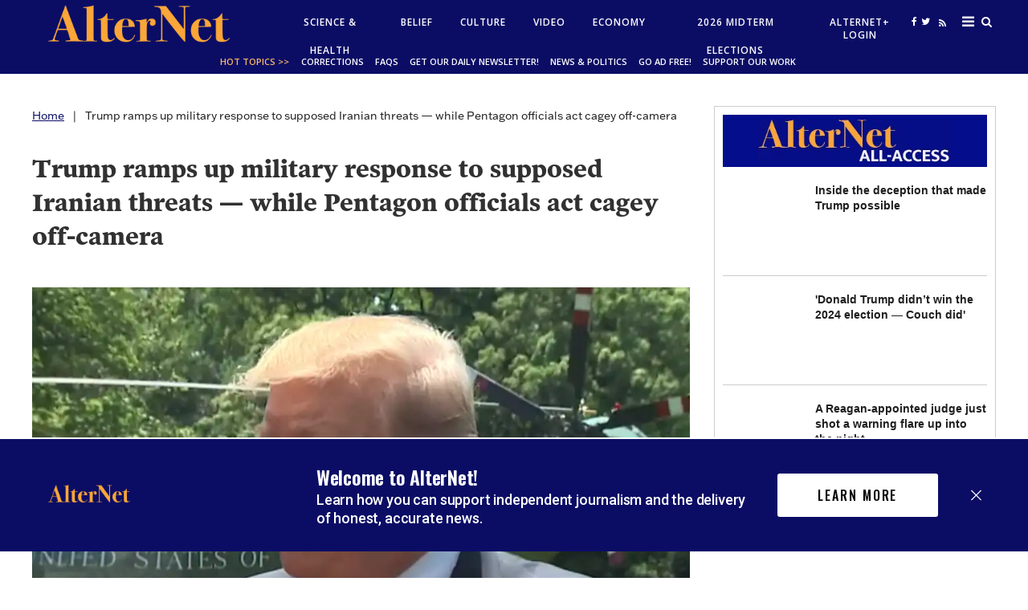

--- FILE ---
content_type: text/html;charset=UTF-8
request_url: https://buy.tinypass.com/checkout/template/cacheableShow.html?aid=qTtryucXpu&templateId=OTXO8XERJ6PP&offerId=fakeOfferId&experienceId=EXYFGQE2AR5W&iframeId=offer_eed4ceb7ddc9c7be2cd1-0&displayMode=inline&pianoIdUrl=https%3A%2F%2Fid.tinypass.com%2Fid%2F&widget=template&url=https%3A%2F%2Fwww.alternet.org%2F2019%2F05%2Ftrump-ramps-up-military-response-to-supposed-iranian-threats-while-pentagon-officials-act-cagey-off-camera
body_size: 3535
content:
<!DOCTYPE html>
<!--[if lt IE 7]> <html class="no-js lt-ie9 lt-ie8 lt-ie7" xmlns:ng="http://angularjs.org"> <![endif]-->
<!--[if IE 7]> <html class="no-js lt-ie9 lt-ie8" xmlns:ng="http://angularjs.org"> <![endif]-->
<!--[if IE 8]> <html class="no-js lt-ie9" xmlns:ng="http://angularjs.org"> <![endif]-->
<!--[if gt IE 8]><!--> <html class="no-js"> <!--<![endif]-->
<head>
    <meta http-equiv="X-UA-Compatible" content="IE=edge,chrome=1">
    <!--[if lte IE 9]>
    <script type="text/javascript" src="/js/angular/angular-ui-ieshiv.min.js"></script>
    <script type="text/javascript" src="https://cdnjs.cloudflare.com/ajax/libs/json3/3.2.4/json3.min.js"></script>
    <![endif]-->

    <meta charset="utf-8">
    <title>content frame</title>
    <meta property="og:title" content="content frame"/>
    <meta name="viewport" content="width=device-width, initial-scale=1">

    

    <link href="/widget/dist/template/css/template.bundle.1.0.css" rel="stylesheet" type="text/css"  />


    <script>var TPTemplateType = "DEFAULT_OFFER";</script>

    

    <script type="text/javascript" src="//cdnjs.cloudflare.com/ajax/libs/jquery/1.12.4/jquery.min.js" ></script>
<script type="text/javascript" src="//cdnjs.cloudflare.com/ajax/libs/jquery-migrate/1.4.1/jquery-migrate.min.js" ></script>
<script type="text/javascript" src="//cdnjs.cloudflare.com/ajax/libs/angular.js/1.2.22/angular.min.js" ></script>
<script type="text/javascript" src="//cdnjs.cloudflare.com/ajax/libs/angular.js/1.2.22/angular-animate.min.js" ></script>
<script type="text/javascript" src="//cdnjs.cloudflare.com/ajax/libs/angular.js/1.2.22/angular-cookies.min.js" ></script>
<script type="text/javascript" src="//cdnjs.cloudflare.com/ajax/libs/angular.js/1.2.22/angular-sanitize.min.js" ></script>
<script type="text/javascript" src="//cdnjs.cloudflare.com/ajax/libs/angular-dynamic-locale/0.1.27/tmhDynamicLocale.min.js" ></script>
<script type="text/javascript" src="//cdnjs.cloudflare.com/ajax/libs/angular-ui-utils/0.1.1/angular-ui-utils.min.js" ></script>
<script type="text/javascript" src="//cdnjs.cloudflare.com/ajax/libs/angular-ui/0.4.0/angular-ui-ieshiv.js" ></script>
<script type="text/javascript" src="//cdnjs.cloudflare.com/ajax/libs/angular-ui-router/0.2.10/angular-ui-router.min.js" ></script>
<script id="translation-dynamic" type="text/javascript" src="/showtemplate/general/loadTranslationMap?aid=qTtryucXpu&version=1702322746000&language=en_US" ></script>
<script id="translation-static" type="text/javascript" src="/ng/common/i18n/platform-translation-map_en_US.js?version=16.681.3" ></script>
<script type="text/javascript" src="/_sam/H4sIAAAAAAAA_z3IwQ6AIAgA0B9KmJ76m4bJHI6oBa7f7-bt7eEnrXNgEw8Mvh6lYBy-DHVaU95QpTqS9an0pgwFSkHJu63T-yTlgy1Nh-E_BjVxNVoAAAA?compressed=true&v=16.681.3" ></script>



</head>

<body id="ng-app">

<script>
    var TPConfig = {
        PATH: "https://buy.tinypass.com"
    };

    
var TPParam = {"app":{"name":"AlterNet","image1":"/ml/cropped_qTtryucXpu_1_qrnyb8.png","aid":"qTtryucXpu","useTinypassAccounts":false,"userProvider":"piano_id","businessUrl":"https://www.alternet.org/","canInitCheckoutWithAnon":true},"LOGIN":"/checkout/user/loginShow","TRANSLATION_CONFIG":{"isStatic":false,"isEnabled":true,"templateContext":"default","version":"16.681.3","loadTranslationUrl":"/showtemplate/general/loadTranslationMap?aid=qTtryucXpu&version=1702322746000","initialLocaleId":"en_US","systemDefaultLocale":"en_US","languages":[{"locale":"en_US","label":"English (United States)","localized":"English (United States)","isDefault":true,"isEnabled":true,"rtl":false}]},"params":{"experienceId":"EXYFGQE2AR5W","widget":"template","pianoIdUrl":"https://id.tinypass.com/id/","iframeId":"offer_eed4ceb7ddc9c7be2cd1-0","offerId":"fakeOfferId","templateId":"OTXO8XERJ6PP","aid":"qTtryucXpu","displayMode":"inline","url":"https://www.alternet.org/2019/05/trump-ramps-up-military-response-to-supposed-iranian-threats-while-pentagon-officials-act-cagey-off-camera"},"TRACK_SHOW":"/checkout/template/trackShow"};
</script>

<div id="template-container">
    <div template ng-cloak>
        <div class="show-template-error-screen" ng-show="terminalError">
            <div class="error-screen">
                <div class="row">
                    <div class="error-notification-icon"></div>
                    <div class="content">
                        <div class="error-title">
                            <b>An error has occurred</b>
                        </div>

                        <div>
                            <span class="ng-hide text" ng-show="terminalError">
                                {{terminalError}}
                            </span>
                        </div>
                    </div>
                </div>
            </div>
        </div>
        <div ng-show="!terminalError">

            <div class="newsletter" ng-init="$isSubmit = false">
  
  <!-- Screen 1 -- Newsletter Sign-Up -->
  <div ng-hide="$isSubmit">
    <strong class="newsletter__title">There's a reason 200,000 people subscribe to AlterNet. </strong>
    <p class="newsletter__description">You can get the news before it breaks just by subscribing, plus you learn something new every day.</p>
    <form class="newsletter__input-wrapper" id="newsletter-form">
      <input class="newsletter__email" id="user-email" type="email" ng-model="userEmail" placeholder="&nbsp;">
      <label class="newsletter__label" for="user-email">Email address</label>
      <button class="newsletter__submit pn-button"
              id="fake-button"
              type="button">
        Submit
      </button>
      <button class="newsletter__submit pn-button"
              id="submit-button"
              type="button"
              ng-click="$isSubmit = true"
              external-event="newsletter-submit-button"
              external-event-params="{{params}}"
              external-event-email="{{userEmail}}"
              hidden>
        Submit
      </button>
    </form>
  </div>
  
  <!-- Screen 2 -- Subscription -->
  <div class="newsletter__sign-wrapper" ng-show="$isSubmit">
    <h1 class="newsletter__title">You're all signed up!</h1>
    <h2 class="newsletter__description"></h2>
    <div class="newsletter__input-wrapper">
      <button class="newsletter__donation pn-button" type="button" ng-click="startCheckout(terms[0].termId)" external-event="donation-button">Make a one-time donation</button>
      <button class="newsletter__subscribe pn-button" type="button" ng-click="startCheckout(terms[1].termId)" external-event="subscribe-button">Subscribe</button>
    </div>
  </div>
  
  <p class="newsletter__terms">
	You may opt out any time. By signing up for this newsletter, you agree to the <a class="newsletter__link" href="#">Terms and Conditions</a> and <a class="newsletter__link" href="#">Privacy Policy</a>.
  </p>
</div>

<div custom-script>
  var emailForm = document.querySelector('#newsletter-form');
  var userEmailInput = document.querySelector('.newsletter__email');
  var emailLabel = document.querySelector('.newsletter__label');
  var userSubmit = document.querySelector('#submit-button');
  var userFakeSubmit = document.querySelector('#fake-button');

  var checkEmail = function(inputData) {
    var regex = /^(([^<>()\[\]\\.,;:\s@"]+(\.[^<>()\[\]\\.,;:\s@"]+)*)|(".+"))@((\[[0-9]{1,3}\.[0-9]{1,3}\.[0-9]{1,3}\.[0-9]{1,3}])|(([a-zA-Z\-0-9]+\.)+[a-zA-Z]{2,}))$/;
    return regex.test(inputData);
  };

  userEmailInput.addEventListener('input', function() {
    emailForm.classList.remove('newsletter__input-wrapper--bad');
    emailLabel.innerText = 'Email address';

    if (checkEmail(userEmailInput.value)) {
      userFakeSubmit.hidden = true;
      userSubmit.hidden = false;
    } else {
      userSubmit.hidden = true;
      userFakeSubmit.hidden = false;
    }
  });

  userFakeSubmit.addEventListener('click', function() {
    if (!checkEmail(userEmailInput.value)) {
      emailForm.classList.add('newsletter__input-wrapper--bad');
      userEmailInput.focus();

      if (userEmailInput.value === '') {
        emailLabel.innerText = 'Please enter your email first';
      } else {
        emailLabel.innerText = 'Please enter a valid email';
      }
    } else {
      emailForm.classList.remove('newsletter__input-wrapper--bad');
      emailLabel.innerText = 'Email address';
    }
  });
</div>


        </div>
    </div>

</div>

<style type="text/css" tp-style="template-custom-style">
    @import url("https://fonts.googleapis.com/css2?family=Oswald:wght@500;700&family=Roboto&display=swap");

*,
*::before,
*::after {
  -webkit-box-sizing: border-box;
          box-sizing: border-box;
}

h1,
h2,
p {
  margin: 0;
  padding: 0;
}

img {
  max-width: 100%;
  height: auto;
}

input[type="text"],
input {
  border: 0;
  border-radius: 0;
}

.newsletter {
  padding: 30px;
  color: #333;
  background-color: #fff;
  max-width: 1000px;
  margin: 0 auto;
}

.newsletter__icon {
  width: 130px;
  margin-bottom: 24px;
}

.newsletter__title {
  max-width: 425px;
  font-family: "Oswald", "Arial", sans-serif;
  font-weight: 700;
  font-size: 28px;
  line-height: 130%;
  letter-spacing: -0.01em;
}

.newsletter__description {
  max-width: 824px;
  margin-bottom: 24px;
  margin-top: 24px;
  font-family: "Roboto", "Arial", sans-serif;
  font-weight: 400;
  font-size: 18px;
  line-height: 150%;
}

.newsletter__input-wrapper {
  position: relative;
  display: -webkit-box;
  display: -ms-flexbox;
  display: flex;
  margin-bottom: 9px;
  color: #df2027;
  color: #333;
  font-family: "Roboto", "Arial", sans-serif;
  font-weight: 400;
  font-size: 16px;
  line-height: 18px;
}

input.newsletter__email {
  -webkit-box-flex: 1;
      -ms-flex: 1;
          flex: 1;
  margin-right: 10px;
  height: auto;
  padding: 20px 15px 7px;
  font: inherit;
  color: #000;
  outline: 1px solid #ccc;
  border-radius: 0;
  background-color: #ffffff;
  -webkit-transition: outline 0.2s ease-in;
  transition: outline 0.2s ease-in;
}

.newsletter__email:hover {
  outline: 1px solid #000000;
}

.newsletter__email:focus {
  outline: 1px solid #000000;
}

.newsletter__label {
  position: absolute;
  top: 15px;
  left: 15px;
  -webkit-transition: 0.2s ease-in;
  transition: 0.2s ease-in;
  -webkit-transition-property: color, opacity, -webkit-transform;
  transition-property: color, opacity, -webkit-transform;
  transition-property: transform, color, opacity;
  transition-property: transform, color, opacity, -webkit-transform;
  -webkit-transform-origin: left;
          transform-origin: left;
}

.newsletter__email:focus + .newsletter__label,
.newsletter__email:not(:placeholder-shown) + .newsletter__label {
  opacity: 0.8;
  -webkit-transform: translateY(-12px) scale(0.7);
          transform: translateY(-12px) scale(0.7);
}

.newsletter__input-wrapper--bad .newsletter__label {
  color: #df1f27;
}

.pn-button {
  min-width: 142px;
  min-height: 45px;
  color: #333;
  font-family: "Oswald", "Helvetica", sans-serif;
  font-weight: 500;
  font-size: 14px;
  line-height: 140%;
  letter-spacing: 0.05em;
  text-transform: uppercase;
  border: 0;
  border-radius: 3px;
  background-color: #df2027;
  -webkit-transition: color 0.2s ease-in;
  transition: color 0.2s ease-in;
}

.pn-button:hover,
.pn-button:focus {
  color: #fff;
  outline: 0;
}

.pn-button:active {
  opacity: 0.7;
}

.newsletter__submit {
  color: #fff;
 font-size: 12px;
}

.newsletter__donation {
  -webkit-box-flex: 1;
      -ms-flex: 1;
          flex: 1;
  margin-right: 12px;
}

.newsletter__subscribe {
  -webkit-box-flex: 1;
      -ms-flex: 1;
          flex: 1;
  background-color: #333;
  color: #df2027;
}

.newsletter__terms {
  max-width: 329px;
  font-family: "Roboto", "Arial", sans-serif;
  font-weight: 400;
  font-size: 11px;
  line-height: 160%;
  letter-spacing: 0.02em;
}

.newsletter__link,
.newsletter__link:visited {
  color: inherit;
  text-decoration: underline;
  -webkit-transition: opacity 0.2s ease-in;
  transition: opacity 0.2s ease-in;
}

.newsletter__link:hover,
.newsletter__link:focus {
  color: inherit;
  outline: 0;
  opacity: 0.8;
}

.newsletter__link:acitve {
  opacity: 0.5;
}

@media (max-width: 524px) {
  .newsletter__sign-wrapper {
  	padding-right: 52px;
  } 
}

@media (max-width: 440px) {
  .newsletter__sign-wrapper {
	padding: 0;
  }
  
  .newsletter__input-wrapper {
    -webkit-box-orient: vertical;
    -webkit-box-direction: normal;
        -ms-flex-direction: column;
            flex-direction: column;
  }

  .newsletter__email[type="text"] {
    -webkit-box-flex: 1;
        -ms-flex: auto;
            flex: auto;
    margin-right: 0;
    margin-bottom: 10px;
  }

  .newsletter__donation {
    -webkit-box-flex: 1;
        -ms-flex: auto;
            flex: auto;
    margin-right: 0;
    margin-bottom: 12px;
  }

  .newsletter__subscribe {
    -webkit-box-flex: 1;
        -ms-flex: auto;
            flex: auto;
  }
}

*[hidden] {
  display: none;
}

</style>





</body>



</html>


--- FILE ---
content_type: text/html;charset=UTF-8
request_url: https://buy.tinypass.com/checkout/template/cacheableShow.html?aid=qTtryucXpu&templateId=OTR32FXWJR5L&offerId=fakeOfferId&experienceId=EX36A7AH9MIH&iframeId=offer_2007b7271f825a8282df-0&displayMode=inline&pianoIdUrl=https%3A%2F%2Fid.tinypass.com%2Fid%2F&widget=template&url=https%3A%2F%2Fwww.alternet.org%2F2019%2F05%2Ftrump-ramps-up-military-response-to-supposed-iranian-threats-while-pentagon-officials-act-cagey-off-camera
body_size: 2984
content:
<!DOCTYPE html>
<!--[if lt IE 7]> <html class="no-js lt-ie9 lt-ie8 lt-ie7" xmlns:ng="http://angularjs.org"> <![endif]-->
<!--[if IE 7]> <html class="no-js lt-ie9 lt-ie8" xmlns:ng="http://angularjs.org"> <![endif]-->
<!--[if IE 8]> <html class="no-js lt-ie9" xmlns:ng="http://angularjs.org"> <![endif]-->
<!--[if gt IE 8]><!--> <html class="no-js"> <!--<![endif]-->
<head>
    <meta http-equiv="X-UA-Compatible" content="IE=edge,chrome=1">
    <!--[if lte IE 9]>
    <script type="text/javascript" src="/js/angular/angular-ui-ieshiv.min.js"></script>
    <script type="text/javascript" src="https://cdnjs.cloudflare.com/ajax/libs/json3/3.2.4/json3.min.js"></script>
    <![endif]-->

    <meta charset="utf-8">
    <title>content frame</title>
    <meta property="og:title" content="content frame"/>
    <meta name="viewport" content="width=device-width, initial-scale=1">

    

    <link href="/widget/dist/template/css/template.bundle.1.0.css" rel="stylesheet" type="text/css"  />


    <script>var TPTemplateType = "TEMPLATE";</script>

    

    <script type="text/javascript" src="//cdnjs.cloudflare.com/ajax/libs/jquery/1.12.4/jquery.min.js" ></script>
<script type="text/javascript" src="//cdnjs.cloudflare.com/ajax/libs/jquery-migrate/1.4.1/jquery-migrate.min.js" ></script>
<script type="text/javascript" src="//cdnjs.cloudflare.com/ajax/libs/angular.js/1.2.22/angular.min.js" ></script>
<script type="text/javascript" src="//cdnjs.cloudflare.com/ajax/libs/angular.js/1.2.22/angular-animate.min.js" ></script>
<script type="text/javascript" src="//cdnjs.cloudflare.com/ajax/libs/angular.js/1.2.22/angular-cookies.min.js" ></script>
<script type="text/javascript" src="//cdnjs.cloudflare.com/ajax/libs/angular.js/1.2.22/angular-sanitize.min.js" ></script>
<script type="text/javascript" src="//cdnjs.cloudflare.com/ajax/libs/angular-dynamic-locale/0.1.27/tmhDynamicLocale.min.js" ></script>
<script type="text/javascript" src="//cdnjs.cloudflare.com/ajax/libs/angular-ui-utils/0.1.1/angular-ui-utils.min.js" ></script>
<script type="text/javascript" src="//cdnjs.cloudflare.com/ajax/libs/angular-ui/0.4.0/angular-ui-ieshiv.js" ></script>
<script type="text/javascript" src="//cdnjs.cloudflare.com/ajax/libs/angular-ui-router/0.2.10/angular-ui-router.min.js" ></script>
<script id="translation-dynamic" type="text/javascript" src="/showtemplate/general/loadTranslationMap?aid=qTtryucXpu&version=1702322746000&language=en_US" ></script>
<script id="translation-static" type="text/javascript" src="/ng/common/i18n/platform-translation-map_en_US.js?version=16.681.3" ></script>
<script type="text/javascript" src="/_sam/H4sIAAAAAAAA_z3IwQ6AIAgA0B9KmJ76m4bJHI6oBa7f7-bt7eEnrXNgEw8Mvh6lYBy-DHVaU95QpTqS9an0pgwFSkHJu63T-yTlgy1Nh-E_BjVxNVoAAAA?compressed=true&v=16.681.3" ></script>



</head>

<body id="ng-app">

<script>
    var TPConfig = {
        PATH: "https://buy.tinypass.com"
    };

    
var TPParam = {"app":{"name":"AlterNet","image1":"/ml/cropped_qTtryucXpu_1_qrnyb8.png","aid":"qTtryucXpu","useTinypassAccounts":false,"userProvider":"piano_id","businessUrl":"https://www.alternet.org/","canInitCheckoutWithAnon":true},"LOGIN":"/checkout/user/loginShow","TRANSLATION_CONFIG":{"isStatic":false,"isEnabled":true,"templateContext":"default","version":"16.681.3","loadTranslationUrl":"/showtemplate/general/loadTranslationMap?aid=qTtryucXpu&version=1702322746000","initialLocaleId":"en_US","systemDefaultLocale":"en_US","languages":[{"locale":"en_US","label":"English (United States)","localized":"English (United States)","isDefault":true,"isEnabled":true,"rtl":false}]},"params":{"experienceId":"EX36A7AH9MIH","widget":"template","pianoIdUrl":"https://id.tinypass.com/id/","iframeId":"offer_2007b7271f825a8282df-0","offerId":"fakeOfferId","templateId":"OTR32FXWJR5L","aid":"qTtryucXpu","displayMode":"inline","url":"https://www.alternet.org/2019/05/trump-ramps-up-military-response-to-supposed-iranian-threats-while-pentagon-officials-act-cagey-off-camera"},"TRACK_SHOW":"/checkout/template/trackShow"};
</script>

<div id="template-container">
    <div template ng-cloak>
        <div class="show-template-error-screen" ng-show="terminalError">
            <div class="error-screen">
                <div class="row">
                    <div class="error-notification-icon"></div>
                    <div class="content">
                        <div class="error-title">
                            <b>An error has occurred</b>
                        </div>

                        <div>
                            <span class="ng-hide text" ng-show="terminalError">
                                {{terminalError}}
                            </span>
                        </div>
                    </div>
                </div>
            </div>
        </div>
        <div ng-show="!terminalError">

            <link rel="preconnect" href="https://fonts.gstatic.com">
<link href="https://fonts.googleapis.com/css2?family=Oswald:wght@500;600&family=Roboto:wght@400;500;700&display=swap" rel="stylesheet">

<div class="ribbon">
  <div class="ribbon__container">
    <picture class="ribbon__image">
      <source media="(max-width: 612px)" srcset="https://i.piano.io/managedservices/raw-story/logo-alternet.png"> 
      <img class="photo__pic" src="https://i.piano.io/managedservices/raw-story/logo-alternet.png" width="130" height="20" alt="">
    </picture>
    <div class="ribbon__text">
      <p class="ribbon__heading">Welcome to AlterNet!</p>
      <p class="ribbon__description">Learn how you can support independent journalism and the delivery of honest, accurate news.</p>
    </div>
    <div class="ribbon__subscribe-buttons">
      <a class="ribbon__subscribe-btn" href="https://www.alternet.org/st/AlterNet_Plus_Signup" external-event="learn-more-link">Learn More</a>
      <!-- <a class="ribbon__link ribbon__link--mobile" href="https://www.alternet.org/st/AlterNet_Plus_Signup" external-event="learn-more-link">Learn more</a> -->
    </div>
    <button class="ribbon__close-btn" ng-click="close()" external-event="close-button">
      <svg width="13" height="14" fill="none">
        <path d="M6.5 7.9l5.6 5.6.9-.9L7.4 7 13 1.4l-.9-.9-5.6 5.6L.9.5l-.9.9L5.6 7 0 12.6l.9.9 5.6-5.6z" fill="#ffffff" />
      </svg>
    </button>
  </div>
</div>


        </div>
    </div>

</div>

<style type="text/css" tp-style="template-custom-style">
    * {
  -webkit-text-size-adjust: none;
  -webkit-box-sizing: border-box;
  box-sizing: border-box;
}

html,
body {
  margin: 0;
  padding: 0;
  font-family: "Proxima-Nova", sans-serif;
  font-weight: 400;
}

p {
  margin: 0;
}

a,
button {
  -webkit-transition: all 0.1s ease-in;
  -o-transition: all 0.1s ease-in;
  transition: all 0.1s ease-in;
}

img {
  max-width: 100%;
  height: auto;
}

button {
  margin: 0;
  padding: 0;
  font: inherit;
  color: inherit;
  text-decoration: none;
  background-color: rgba(0, 0, 0, 0);
  -webkit-box-shadow: none;
          box-shadow: none;
  text-shadow: none;
  border: 0;
}

.ribbon {
  border-top: 1.5px solid #ffffff;
  background: -o-#0b0d65;
  background: #0b0d65;
  -webkit-box-shadow: 0px -1px 12px rgba(0, 0, 0, 0.1);
          box-shadow: 0px -1px 12px rgba(0, 0, 0, 0.1);
  padding: 30px 60px;
}

.ribbon__container {
  display: -webkit-box;
  display: -ms-flexbox;
  display: flex;
  -webkit-box-pack: justify;
      -ms-flex-pack: justify;
          justify-content: space-between;
  -webkit-box-align: center;
      -ms-flex-align: center;
          align-items: center;
  max-width: 1320px;
  margin: 0 auto;
  color: #ffffff;
  font-family: "Oswald", "Arial", sans-serif;
}

.ribbon__heading {
  font-family: inherit;
  font-style: normal;
  font-weight: 600;
  font-size: 24px;
  line-height: 34px;
  letter-spacing: -0.01em;
}

.ribbon__description,
.ribbon__link {
  font-family: "Roboto", "Arial", sans-serif;
  font-style: normal;
  font-weight: 500;
  font-size: 18px;
  line-height: 23px;
  letter-spacing: -0.01em;
  color: #ffffff;
}

.ribbon__text {
  margin-right: 5px;
  margin-left: 20%;
  max-width: 700px;
}

.ribbon__link {
  text-decoration: underline;
}

.ribbon__link:hover,
.ribbon__link:focus {
  color: #aaaaaa;
  cursor: pointer;
  text-decoration: none;
  outline: none;
  -webkit-transition: color 0.25s, background-color 0.25s, opacity 0.25s;
  -o-transition: color 0.25s, background-color 0.25s, opacity 0.25s;
  transition: color 0.25s, background-color 0.25s, opacity 0.25s;
}

.ribbon__link:active {
  color: #6e6e6e;
}

.ribbon__link {
  display: none;
}

.ribbon__subscribe-btn,
.ribbon__subscribe-btn:visited {
  display: block;
  font-family: inherit;
  font-style: normal;
  font-weight: 500;
  font-size: 16px;
  line-height: 22px;
  text-align: center;
  letter-spacing: 0.12em;
  color: #000000;
  text-transform: uppercase;
  text-decoration: none;
  text-align: center;
  background-color: #ffffff;
  border-radius: 3px;
  padding: 16px 48px;
  min-width: 200px;
  margin: 0 20px;
}

.ribbon__subscribe-btn:hover,
.ribbon__subscribe-btn:focus {
  background-color: #1b1b1b;
  cursor: pointer;
  outline: none;
  -webkit-transition: color 0.25s, background-color 0.25s, opacity 0.25s;
  -o-transition: color 0.25s, background-color 0.25s, opacity 0.25s;
  transition: color 0.25s, background-color 0.25s, opacity 0.25s;
}

.ribbon__subscribe-btn:active {
  opacity: 0.8;
}

.ribbon__close-btn {
  position: relative;
  right: -12px;
  display: block;
  width: 40px;
  height: 40px;
  padding: 2px;
}

.ribbon__close-btn:hover,
.ribbon__close-btn:focus {
  cursor: pointer;
  -webkit-transform: rotate(-90deg);
      -ms-transform: rotate(-90deg);
          transform: rotate(-90deg);
  -webkit-transition: -webkit-transform 0.25s;
  transition: -webkit-transform 0.25s;
  -o-transition: transform 0.25s;
  transition: transform 0.25s;
  transition: transform 0.25s, -webkit-transform 0.25s;
}

.ribbon__close-btn:active {
  opacity: 0.8;
}

@media (max-width: 1190px) {
  .ribbon__subscribe-buttons {
    display: -webkit-box;
    display: -ms-flexbox;
    display: flex;
    -webkit-box-pack: justify;
        -ms-flex-pack: justify;
            justify-content: space-between;
    -webkit-box-align: center;
        -ms-flex-align: center;
            align-items: center;
  }

  .ribbon__subscribe-btn {
    margin-top: 24px;
  }

  .ribbon__container {
    -ms-flex-wrap: wrap;
        flex-wrap: wrap;
    position: relative;
    -webkit-box-orient: vertical;
    -webkit-box-direction: normal;
        -ms-flex-direction: column;
            flex-direction: column;
  }

  .ribbon__text {
    margin-top: 64px;
    margin-left: 0;
  }

  .ribbon__heading,
  .ribbon__description {
    text-align: center;
  }

  .ribbon__description {
    margin-top: 6px;
  }

  .ribbon__image {
    position: absolute;
    top: 0;
    left: 0;
  }

  .ribbon__close-btn {
    position: absolute;
    top: -12px;
  }
}

@media (max-width: 612px) {
  .ribbon {
    padding: 24px 24px 36px;
    background: #000000;
    border-top: none;
  }

  .ribbon__subscribe-buttons {
    -webkit-box-orient: vertical;
    -webkit-box-direction: normal;
        -ms-flex-direction: column;
            flex-direction: column;
    width: 100%;
  }

  .ribbon__link {
    display: block;
    -ms-flex-item-align: center;
        -ms-grid-row-align: center;
        align-self: center;
    margin-left: 20px;
    margin-top: 18px;
  }

  .ribbon__heading {
    font-size: 22px;
  }

  .ribbon__link {
    font-size: 11px;
    opacity: 0.6;
    text-decoration: none;
    text-transform: uppercase;
    letter-spacing: 0.05em;
    line-height: 11px;
    margin-left: 0;
  }

  .ribbon__description {
    font-size: 16px;
    font-weight: 400;
    opacity: 0.8;
  }

  .ribbon__subscribe-btn {
    width: 100%;
    font-size: 14px;
    background-color: #df1f27;
  }

  .ribbon__subscribe-btn:hover,
  .ribbon__subscribe-btn:focus {
    background-color: #fa121a;
  }
}
</style>





</body>



</html>


--- FILE ---
content_type: text/html;charset=UTF-8
request_url: https://buy.tinypass.com/checkout/template/cacheableShow.html?aid=qTtryucXpu&templateId=OTN8J0G81H69&gaClientId=2044679895.1769737682&offerId=fakeOfferId&experienceId=EXG7PAAT1UJ0&iframeId=offer_f5f865db101c2ecd6209-0&displayMode=inline&pianoIdUrl=https%3A%2F%2Fid.tinypass.com%2Fid%2F&widget=template&url=https%3A%2F%2Fwww.alternet.org%2F2019%2F05%2Ftrump-ramps-up-military-response-to-supposed-iranian-threats-while-pentagon-officials-act-cagey-off-camera
body_size: 3459
content:
<!DOCTYPE html>
<!--[if lt IE 7]> <html class="no-js lt-ie9 lt-ie8 lt-ie7" xmlns:ng="http://angularjs.org"> <![endif]-->
<!--[if IE 7]> <html class="no-js lt-ie9 lt-ie8" xmlns:ng="http://angularjs.org"> <![endif]-->
<!--[if IE 8]> <html class="no-js lt-ie9" xmlns:ng="http://angularjs.org"> <![endif]-->
<!--[if gt IE 8]><!--> <html class="no-js"> <!--<![endif]-->
<head>
    <meta http-equiv="X-UA-Compatible" content="IE=edge,chrome=1">
    <!--[if lte IE 9]>
    <script type="text/javascript" src="/js/angular/angular-ui-ieshiv.min.js"></script>
    <script type="text/javascript" src="https://cdnjs.cloudflare.com/ajax/libs/json3/3.2.4/json3.min.js"></script>
    <![endif]-->

    <meta charset="utf-8">
    <title>content frame</title>
    <meta property="og:title" content="content frame"/>
    <meta name="viewport" content="width=device-width, initial-scale=1">

    

    <link href="/widget/dist/template/css/template.bundle.1.0.css" rel="stylesheet" type="text/css"  />


    <script>var TPTemplateType = "DEFAULT_OFFER";</script>

    

    <script type="text/javascript" src="//cdnjs.cloudflare.com/ajax/libs/jquery/1.12.4/jquery.min.js" ></script>
<script type="text/javascript" src="//cdnjs.cloudflare.com/ajax/libs/jquery-migrate/1.4.1/jquery-migrate.min.js" ></script>
<script type="text/javascript" src="//cdnjs.cloudflare.com/ajax/libs/angular.js/1.2.22/angular.min.js" ></script>
<script type="text/javascript" src="//cdnjs.cloudflare.com/ajax/libs/angular.js/1.2.22/angular-animate.min.js" ></script>
<script type="text/javascript" src="//cdnjs.cloudflare.com/ajax/libs/angular.js/1.2.22/angular-cookies.min.js" ></script>
<script type="text/javascript" src="//cdnjs.cloudflare.com/ajax/libs/angular.js/1.2.22/angular-sanitize.min.js" ></script>
<script type="text/javascript" src="//cdnjs.cloudflare.com/ajax/libs/angular-dynamic-locale/0.1.27/tmhDynamicLocale.min.js" ></script>
<script type="text/javascript" src="//cdnjs.cloudflare.com/ajax/libs/angular-ui-utils/0.1.1/angular-ui-utils.min.js" ></script>
<script type="text/javascript" src="//cdnjs.cloudflare.com/ajax/libs/angular-ui/0.4.0/angular-ui-ieshiv.js" ></script>
<script type="text/javascript" src="//cdnjs.cloudflare.com/ajax/libs/angular-ui-router/0.2.10/angular-ui-router.min.js" ></script>
<script id="translation-dynamic" type="text/javascript" src="/showtemplate/general/loadTranslationMap?aid=qTtryucXpu&version=1702322746000&language=en_US" ></script>
<script id="translation-static" type="text/javascript" src="/ng/common/i18n/platform-translation-map_en_US.js?version=16.681.3" ></script>
<script type="text/javascript" src="/_sam/H4sIAAAAAAAA_z3IwQ6AIAgA0B9KmJ76m4bJHI6oBa7f7-bt7eEnrXNgEw8Mvh6lYBy-DHVaU95QpTqS9an0pgwFSkHJu63T-yTlgy1Nh-E_BjVxNVoAAAA?compressed=true&v=16.681.3" ></script>



</head>

<body id="ng-app">

<script>
    var TPConfig = {
        PATH: "https://buy.tinypass.com"
    };

    
var TPParam = {"app":{"name":"AlterNet","image1":"/ml/cropped_qTtryucXpu_1_qrnyb8.png","aid":"qTtryucXpu","useTinypassAccounts":false,"userProvider":"piano_id","businessUrl":"https://www.alternet.org/","canInitCheckoutWithAnon":true},"LOGIN":"/checkout/user/loginShow","TRANSLATION_CONFIG":{"isStatic":false,"isEnabled":true,"templateContext":"default","version":"16.681.3","loadTranslationUrl":"/showtemplate/general/loadTranslationMap?aid=qTtryucXpu&version=1702322746000","initialLocaleId":"en_US","systemDefaultLocale":"en_US","languages":[{"locale":"en_US","label":"English (United States)","localized":"English (United States)","isDefault":true,"isEnabled":true,"rtl":false}]},"params":{"experienceId":"EXG7PAAT1UJ0","widget":"template","pianoIdUrl":"https://id.tinypass.com/id/","iframeId":"offer_f5f865db101c2ecd6209-0","offerId":"fakeOfferId","gaClientId":"2044679895.1769737682","templateId":"OTN8J0G81H69","aid":"qTtryucXpu","displayMode":"inline","url":"https://www.alternet.org/2019/05/trump-ramps-up-military-response-to-supposed-iranian-threats-while-pentagon-officials-act-cagey-off-camera"},"TRACK_SHOW":"/checkout/template/trackShow"};
</script>

<div id="template-container">
    <div template ng-cloak>
        <div class="show-template-error-screen" ng-show="terminalError">
            <div class="error-screen">
                <div class="row">
                    <div class="error-notification-icon"></div>
                    <div class="content">
                        <div class="error-title">
                            <b>An error has occurred</b>
                        </div>

                        <div>
                            <span class="ng-hide text" ng-show="terminalError">
                                {{terminalError}}
                            </span>
                        </div>
                    </div>
                </div>
            </div>
        </div>
        <div ng-show="!terminalError">

            <div class="newsletter" ng-init="$isSubmit = false">
  
  <!-- Screen 1 -- Newsletter Sign-Up -->
  <div ng-hide="$isSubmit">
    <strong class="newsletter__title">Stay Informed</strong>
    <p class="newsletter__description">Sign up for Alternet's newsletter to receive the day's most important stories right to your inbox.</p>
    <form class="newsletter__input-wrapper" id="newsletter-form">
      <input class="newsletter__email" id="user-email" type="email" ng-model="userEmail" placeholder="&nbsp;">
      <label class="newsletter__label" for="user-email">Email address</label>
      <br>
      <button class="newsletter__submit pn-button"
              id="fake-button"
              type="button">
        Subscribe!
      </button>
      <br>
      <button class="newsletter__submit pn-button"
              id="submit-button"
              type="button"
              ng-click="$isSubmit = true"
              external-event="newsletter-submit-button"
              external-event-params="{{params}}"
              external-event-email="{{userEmail}}"
              hidden>
        Subscribe!
      </button>
    </form>
  </div>
  
  <!-- Screen 2 -- Subscription -->
  <div class="newsletter__sign-wrapper" ng-show="$isSubmit">
    <h1 class="newsletter__title">You're all signed up!</h1>
    <h2 class="newsletter__description"></h2>
    <div class="newsletter__input-wrapper">
      <button class="newsletter__donation pn-button" type="button" ng-click="startCheckout(terms[0].termId)" external-event="donation-button">Make a one-time donation</button>
      <button class="newsletter__subscribe pn-button" type="button" ng-click="startCheckout(terms[1].termId)" external-event="subscribe-button">Subscribe!</button>
    </div>
  </div>
  
  <p class="newsletter__terms">
	
  </p>
</div>

<div custom-script>
  var emailForm = document.querySelector('#newsletter-form');
  var userEmailInput = document.querySelector('.newsletter__email');
  var emailLabel = document.querySelector('.newsletter__label');
  var userSubmit = document.querySelector('#submit-button');
  var userFakeSubmit = document.querySelector('#fake-button');

  var checkEmail = function(inputData) {
    var regex = /^(([^<>()\[\]\\.,;:\s@"]+(\.[^<>()\[\]\\.,;:\s@"]+)*)|(".+"))@((\[[0-9]{1,3}\.[0-9]{1,3}\.[0-9]{1,3}\.[0-9]{1,3}])|(([a-zA-Z\-0-9]+\.)+[a-zA-Z]{2,}))$/;
    return regex.test(inputData);
  };

  userEmailInput.addEventListener('input', function() {
    emailForm.classList.remove('newsletter__input-wrapper--bad');
    emailLabel.innerText = 'Email address';

    if (checkEmail(userEmailInput.value)) {
      userFakeSubmit.hidden = true;
      userSubmit.hidden = false;
    } else {
      userSubmit.hidden = true;
      userFakeSubmit.hidden = false;
    }
  });

  userFakeSubmit.addEventListener('click', function() {
    if (!checkEmail(userEmailInput.value)) {
      emailForm.classList.add('newsletter__input-wrapper--bad');
      userEmailInput.focus();

      if (userEmailInput.value === '') {
        emailLabel.innerText = 'Please enter your email first';
      } else {
        emailLabel.innerText = 'Please enter a valid email';
      }
    } else {
      emailForm.classList.remove('newsletter__input-wrapper--bad');
      emailLabel.innerText = 'Email address';
    }
  });
</div>


        </div>
    </div>

</div>

<style type="text/css" tp-style="template-custom-style">
    @import url("https://fonts.googleapis.com/css2?family=Oswald:wght@500;700&family=Roboto&display=swap");

*,
*::before,
*::after {
  -webkit-box-sizing: border-box;
          box-sizing: border-box;
}

h1,
h2,
p {
  margin: 0;
  padding: 0;
}

img {
  max-width: 100%;
  height: auto;
}

input[type="text"],
input {
  border: 0;
  border-radius: 0;
}

.newsletter {
  padding: 20px 0px;
  color: #333;
  background-color: #fff;
  max-width: 300px;
  margin: 0 auto;
  border-top: 5px solid #0b0d65;
  border-bottom: 5px solid #0b0d65;
}

.newsletter__icon {
  width: 130px;
  margin-bottom: 24px;
}

.newsletter__title {
  max-width: 300px;
  font-family: "Oswald", "Arial", sans-serif;
  font-weight: 700;
  font-size: 20px;
  line-height: 130%;
  letter-spacing: -0.01em;
}

.newsletter__description {
  max-width: 300px;
  margin-bottom: 20px;
  margin-top: 20px;
  font-family: "Roboto", "Arial", sans-serif;
  font-weight: 400;
  font-size: 13px;
  line-height: 150%;
}

.newsletter__input-wrapper {
  position: relative;
  display: -webkit-box;
  display: -ms-flexbox;
  display: block;
  margin-bottom: 9px;
  color: #df2027;
  color: #333;
  font-family: "Roboto", "Arial", sans-serif;
  font-weight: 400;
  font-size: 16px;
  line-height: 18px;
}

input.newsletter__email {
  -webkit-box-flex: 1;
      -ms-flex: 1;
          flex: 1;
  margin-right: 10px;
  height: auto;
  padding: 20px 15px 7px;
  font: inherit;
  color: #000;
  outline: 1px solid #ccc;
  border-radius: 0;
  background-color: #ffffff;
  -webkit-transition: outline 0.2s ease-in;
  transition: outline 0.2s ease-in;
}

.newsletter__email:hover {
  outline: 1px solid #000000;
}

.newsletter__email:focus {
  outline: 1px solid #000000;
}

.newsletter__label {
  position: absolute;
  top: 15px;
  left: 15px;
  -webkit-transition: 0.2s ease-in;
  transition: 0.2s ease-in;
  -webkit-transition-property: color, opacity, -webkit-transform;
  transition-property: color, opacity, -webkit-transform;
  transition-property: transform, color, opacity;
  transition-property: transform, color, opacity, -webkit-transform;
  -webkit-transform-origin: left;
          transform-origin: left;
}

.newsletter__email:focus + .newsletter__label,
.newsletter__email:not(:placeholder-shown) + .newsletter__label {
  opacity: 0.8;
  -webkit-transform: translateY(-12px) scale(0.7);
          transform: translateY(-12px) scale(0.7);
}

.newsletter__input-wrapper--bad .newsletter__label {
  color: #df1f27;
}

.pn-button {
  min-width: 142px;
  min-height: 45px;
  color: #333;
  font-family: "Oswald", "Helvetica", sans-serif;
  font-weight: 500;
  font-size: 14px;
  line-height: 140%;
  letter-spacing: 0.05em;
  text-transform: uppercase;
  border: 0;
  border-radius: 3px;
  background-color: #df2027;
  -webkit-transition: color 0.2s ease-in;
  transition: color 0.2s ease-in;
  margin-top:5px;
}

.pn-button:hover,
.pn-button:focus {
  color: #fff;
  outline: 0;
}

.pn-button:active {
  opacity: 0.7;
}

.newsletter__submit {
  color: #fff;
 font-size: 12px;
}

.newsletter__donation {
  -webkit-box-flex: 1;
      -ms-flex: 1;
          flex: 1;
  margin-right: 12px;
}

.newsletter__subscribe {
  -webkit-box-flex: 1;
      -ms-flex: 1;
          flex: 1;
  background-color: #333;
  color: #df2027;
}

.newsletter__terms {
  max-width: 329px;
  font-family: "Roboto", "Arial", sans-serif;
  font-weight: 400;
  font-size: 11px;
  line-height: 160%;
  letter-spacing: 0.02em;
}

.newsletter__link,
.newsletter__link:visited {
  color: inherit;
  text-decoration: underline;
  -webkit-transition: opacity 0.2s ease-in;
  transition: opacity 0.2s ease-in;
}

.newsletter__link:hover,
.newsletter__link:focus {
  color: inherit;
  outline: 0;
  opacity: 0.8;
}

.newsletter__link:acitve {
  opacity: 0.5;
}

@media (max-width: 524px) {
  .newsletter__sign-wrapper {
  	padding-right: 25px;
  } 
}

@media (max-width: 440px) {
  .newsletter__sign-wrapper {
	padding: 0;
  }
  
  .newsletter__input-wrapper {
    -webkit-box-orient: vertical;
    -webkit-box-direction: normal;
        -ms-flex-direction: column;
            flex-direction: column;
  }

  .newsletter__email[type="text"] {
    -webkit-box-flex: 1;
        -ms-flex: auto;
            flex: auto;
    margin-right: 0;
    margin-bottom: 10px;
  }

  .newsletter__donation {
    -webkit-box-flex: 1;
        -ms-flex: auto;
            flex: auto;
    margin-right: 0;
    margin-bottom: 12px;
  }

  .newsletter__subscribe {
    -webkit-box-flex: 1;
        -ms-flex: auto;
            flex: auto;
  }
}

*[hidden] {
  display: none;
}

</style>





</body>



</html>


--- FILE ---
content_type: text/html; charset=utf-8
request_url: https://www.google.com/recaptcha/api2/aframe
body_size: 268
content:
<!DOCTYPE HTML><html><head><meta http-equiv="content-type" content="text/html; charset=UTF-8"></head><body><script nonce="UDfXCNXdJ2UAz3qCn9Vi9w">/** Anti-fraud and anti-abuse applications only. See google.com/recaptcha */ try{var clients={'sodar':'https://pagead2.googlesyndication.com/pagead/sodar?'};window.addEventListener("message",function(a){try{if(a.source===window.parent){var b=JSON.parse(a.data);var c=clients[b['id']];if(c){var d=document.createElement('img');d.src=c+b['params']+'&rc='+(localStorage.getItem("rc::a")?sessionStorage.getItem("rc::b"):"");window.document.body.appendChild(d);sessionStorage.setItem("rc::e",parseInt(sessionStorage.getItem("rc::e")||0)+1);localStorage.setItem("rc::h",'1769737688256');}}}catch(b){}});window.parent.postMessage("_grecaptcha_ready", "*");}catch(b){}</script></body></html>

--- FILE ---
content_type: text/javascript;charset=utf-8
request_url: https://api.cxense.com/public/widget/data?json=%7B%22context%22%3A%7B%22referrer%22%3A%22%22%2C%22neighborRemovalKeys%22%3A%5B%22id%22%5D%2C%22neighbors%22%3A%5B%5D%2C%22categories%22%3A%7B%22testgroup%22%3A%2251%22%7D%2C%22parameters%22%3A%5B%7B%22key%22%3A%22userState%22%2C%22value%22%3A%22anon%22%7D%2C%7B%22key%22%3A%22testgroup%22%2C%22value%22%3A%2251%22%7D%5D%2C%22autoRefresh%22%3Afalse%2C%22url%22%3A%22https%3A%2F%2Fwww.alternet.org%2F2019%2F05%2Ftrump-ramps-up-military-response-to-supposed-iranian-threats-while-pentagon-officials-act-cagey-off-camera%22%2C%22browserTimezone%22%3A%220%22%7D%2C%22widgetId%22%3A%22729bca08dcb66ee5a6c1ab6f3f765b1e7995d0d1%22%2C%22user%22%3A%7B%22ids%22%3A%7B%22usi%22%3A%22ml084b25b0w8swbp%22%7D%7D%2C%22prnd%22%3A%22ml084b25n6xhmego%22%7D&media=javascript&sid=1138605052837186561&widgetId=729bca08dcb66ee5a6c1ab6f3f765b1e7995d0d1&experienceId=EXDEXBKK1F00&experienceActionId=showRecommendationsCV6V23IF0QWW11&trackingId=%7Bkpdx%7DAAAAqBURKTryawoKcVR0cnl1Y1hwdRIQbWwwODRiMjVuNnhobWVnbxoMRVhERVhCS0sxRjAwIiUxODA1YWJvMGVzLTAwMDAzNzBjaW5sNjdiYm1ncjg2cDE4cHEwKiFzaG93UmVjb21tZW5kYXRpb25zQ1Y2VjIzSUYwUVdXMTFSEnYtbADwGTM3eHpwOTZrNzdaDTE4LjExNy4yNDUuNjBiA2RtY2jNvvXLBnAEeBg&resizeToContentSize=true&useSecureUrls=true&usi=ml084b25b0w8swbp&rnd=2060586365&prnd=ml084b25n6xhmego&tzo=0&experienceId=EXDEXBKK1F00&callback=cXJsonpCB1
body_size: 10349
content:
/**/
cXJsonpCB1({"httpStatus":200,"response":{"items":[{"dominantimage":"https://www.alternet.org/media-library/image.jpg?id=62606908&width=1200&height=600&coordinates=0%2C25%2C0%2C25","dominantthumbnail":"https://content-thumbnail.cxpublic.com/content/dominantthumbnail/1bf6602ff659bc2b00a7e86576f9b97f48c2cd23.jpg?6955565e","description":"President Donald Trump has hinted about the falling out he had with Jeffrey Epstein after their years-long friendship, but the Wall Street Journal revealed specifics about the story in an exclusive report late Tuesday evening.According to the report, Mar-a-Lago wasn't merely a frequent hangout for E...","campaign":"1","testId":"1","id":"1bf6602ff659bc2b00a7e86576f9b97f48c2cd23","placement":"6","collection":"Collection 1","title":"Bombshell report reveals Trump sent young women from Mar-a-Lago to Epstein","click_url":"https://api.cxense.com/public/widget/click/[base64]","url":"https://www.alternet.org/trump-jeffrey-epstein-2674839029/"},{"dominantimage":"https://www.alternet.org/media-library/image.jpg?id=61197688&width=1200&height=600&coordinates=0%2C224%2C0%2C224","dominantthumbnail":"https://content-thumbnail.cxpublic.com/content/dominantthumbnail/9b545fad43dbfb836016f77e8342cad67f8c3823.jpg?696b7000","description":"When Joe Rogan starts referring to the Trump regime as if they’re Nazis, you know ICE and the GOP have a problem. On Tuesday, Rogan said:“Are we really going to be the Gestapo? Where’s your papers? Is that what we’ve come to?”At the end of this month, funding for the Department of Homeland Security ...","campaign":"1","testId":"1","id":"9b545fad43dbfb836016f77e8342cad67f8c3823","placement":"6","collection":"Collection 1","title":"Trump's words point to something deeply suspicious","click_url":"https://api.cxense.com/public/widget/click/[base64]","url":"https://www.alternet.org/alternet-exclusives/trump-suspicious/"},{"dominantimage":"https://www.alternet.org/media-library/image.jpg?id=60029713&width=1200&height=600&coordinates=0%2C57%2C0%2C57","dominantthumbnail":"https://content-thumbnail.cxpublic.com/content/dominantthumbnail/deffe9072f721ebe692c36f3bc3ca7185a16ec8c.jpg?697bf523","description":"Sen. Chuck Grassley (R-Iowa) is demanding answers from Secretary of Labor Lori Chavez-DeRemer. In a letter sent Wednesday, Bloomberg Law reported that Grassley wanted to know whether the stories by the conservative New York Post are accurate. In early January an inspector general probe uncovered tha...","campaign":"1","testId":"1","id":"deffe9072f721ebe692c36f3bc3ca7185a16ec8c","placement":"6","collection":"Collection 1","title":"Republican demands info about Trump official’s bribery scandal and affair with staff","click_url":"https://api.cxense.com/public/widget/click/[base64]","url":"https://www.alternet.org/trump-cabinet-2675059341/"},{"dominantimage":"https://www.alternet.org/media-library/image.jpg?id=60764920&width=1200&height=600&coordinates=0%2C106%2C0%2C107","dominantthumbnail":"https://content-thumbnail.cxpublic.com/content/dominantthumbnail/e184f14cdd2426718e3f3650398284fd50f0a509.jpg?697bb595","description":"A small contingent of an oil-rich province in Canada that desperately wants to join the United States met with President Donald Trump's administration.The Financial Times reported on Thursday that Trump aides met with the Alberta Prosperity Project, which is a group of far-right separatists who want...","campaign":"1","testId":"1","id":"e184f14cdd2426718e3f3650398284fd50f0a509","placement":"6","collection":"Collection 1","title":"US officials meet with Canadian secessionist as friction mounts between Trump and Carney","click_url":"https://api.cxense.com/public/widget/click/[base64]","url":"https://www.alternet.org/trump-canada-2675058144/"},{"dominantimage":"https://www.alternet.org/media-library/image.jpg?id=26995390&width=1200&height=600&coordinates=0%2C106%2C0%2C107","dominantthumbnail":"https://content-thumbnail.cxpublic.com/content/dominantthumbnail/dedebc43a871187c3dcc2006c761e243fb374140.jpg?697bc666","description":"In early 2020, Daily Wire CEO Jeremy Boreing found himself inspired by the eagerness with which the MAGA community devoured Daily Wire documentaries, and he decided to build a conservative Hollywood in Nashville, according to Bulwark Editor Will Sommer. “Boreing’s pet project was a Game of Thrones–s...","campaign":"1","testId":"1","id":"dedebc43a871187c3dcc2006c761e243fb374140","placement":"6","collection":"Collection 1","title":"'Conservative Hollywood' dream 'in ruins' as eight-figure show staggers out the door","click_url":"https://api.cxense.com/public/widget/click/[base64]","url":"https://www.alternet.org/daily-wire-maga/"},{"dominantimage":"https://www.alternet.org/media-library/image.jpg?id=31822534&width=1200&height=600&coordinates=0%2C106%2C0%2C107","dominantthumbnail":"https://content-thumbnail.cxpublic.com/content/dominantthumbnail/a4a5657e8663236e41c6586718d7aa07fe9a488a.jpg?69604d91","description":"Former Vice President Mike Pence offered a grim outlook for his one-time running mate, Donald Trump, should things go poorly for the GOP, per a report from the Daily Beast, echoing the president's own recent predictions.Pence previously served as vice president during Trump's first term and ran for ...","campaign":"1","testId":"1","id":"a4a5657e8663236e41c6586718d7aa07fe9a488a","placement":"6","collection":"Collection 1","title":"Mike Pence gives ominous warning about Trump's fate after midterms","click_url":"https://api.cxense.com/public/widget/click/[base64]","url":"https://www.alternet.org/mike-pence-trump-midterms/"},{"dominantimage":"https://www.alternet.org/media-library/image.png?id=27250834&width=1200&height=600&coordinates=0%2C139%2C0%2C139","dominantthumbnail":"https://content-thumbnail.cxpublic.com/content/dominantthumbnail/0d53f47ebdac682a1ba9181bb188a932b4df2d5e.jpg?6972ea37","description":"CNN’s “Deadline: White House” Anchor Nicole Wallace delivered devastating news to President Donald Trump regarding the upcoming mid-terms and the following national election.“One year into Trump's second term as president of the United States and the people of the United States of America do not lik...","campaign":"1","testId":"1","id":"0d53f47ebdac682a1ba9181bb188a932b4df2d5e","placement":"6","collection":"Collection 1","title":"'A failed presidency': Nicolle Wallace delivers devastating news to 'impotent' Trump","click_url":"https://api.cxense.com/public/widget/click/[base64]","url":"https://www.alternet.org/trump-polls-bad-republicans/"},{"dominantimage":"https://www.alternet.org/media-library/image.jpg?id=60038319&width=1200&height=600&coordinates=0%2C268%2C0%2C268","dominantthumbnail":"https://content-thumbnail.cxpublic.com/content/dominantthumbnail/1ac20d662d2ba53bc4e5d27f2249d83ce2a16fa6.jpg?697bdc02","description":"President Donald Trump has recently been claiming that retail chain Walmart is closing hundreds of stores in California. Now, the company is directly refuting him.CNN fact-checker Daniel Dale reported Thursday that Trump spread several falsehoods in a late-night social media posting spree, making \"w...","campaign":"1","testId":"1","id":"1ac20d662d2ba53bc4e5d27f2249d83ce2a16fa6","placement":"6","collection":"Collection 1","title":"Walmart directly debunks Trump's 'wildly inaccurate' claim","click_url":"https://api.cxense.com/public/widget/click/[base64]","url":"https://www.alternet.org/walmart-debunks-trump/"},{"dominantimage":"https://www.alternet.org/media-library/image.jpg?id=63522734&width=1200&height=600&coordinates=0%2C83%2C0%2C84","dominantthumbnail":"https://content-thumbnail.cxpublic.com/content/dominantthumbnail/cbb60342d69e4ebbccea20d32aac3d9b1559059a.jpg?697bffee","description":"President Donald Trump has apparently decided on his pick to be the next chairman of the Federal Reserve, and will announce the nomination on Friday.The Wall Street Journal reported Thursday that Trump planned to make the announcement in the morning, following a months-long vetting process led by Tr...","campaign":"1","testId":"1","id":"cbb60342d69e4ebbccea20d32aac3d9b1559059a","placement":"6","collection":"Collection 1","title":"Trump to announce new Fed chair Friday morning","click_url":"https://api.cxense.com/public/widget/click/[base64]","url":"https://www.alternet.org/trump-new-fed-chair/"},{"dominantimage":"https://www.alternet.org/media-library/image.jpg?id=63481678&width=1200&height=600&coordinates=0%2C416%2C0%2C417","dominantthumbnail":"https://content-thumbnail.cxpublic.com/content/dominantthumbnail/0730cc898044039038847c63d8592b054117ea06.jpg?697a619d","description":"A close European ally appeared \"traumatized\" as he spoke at a European Union summit last week about his recent visit with Donald Trump, describing the president's \"psychological state\" as \"dangerous.\"Robert Fico is the current prime minister of Slovakia and, as Politico explained, \"one of the few EU...","campaign":"1","testId":"1","id":"0730cc898044039038847c63d8592b054117ea06","placement":"6","collection":"Collection 1","title":"'Out of his mind': European ally 'traumatized' by Trump’s mental state after meeting","click_url":"https://api.cxense.com/public/widget/click/[base64]","url":"https://www.alternet.org/send/trump-mental-state/"}],"template":"<div data-cx_xl6w tmp:class=\"cx-image-on-left\">\n  <!--%\n  var items = data.response.items;\n  for (var i = 0; i < items.length; i++) {\n    var item = items[i];\n  %-->\n  <a tmp:id=\"{{cX.CCE.clickTracker(item)}}\" tmp:href=\"{{item.url}}\" tmp:class=\"cx-item\" tmp:target=\"_top\" tmp:title=\"{{item.title}}\">\n    <!--% if (item.dominantthumbnail) { %-->\n    <img tmp:srcset=\"{{item.dominantthumbnail}}, {{item.dominantimage}} 2x\" tmp:src=\"{{item.dominantthumbnail}}\" tmp:alt=\"\">\n    <!--% } %-->\n    <h3>{{item.title}}\n      <!--% if (!item.dominantthumbnail && item.description) { %-->\n      <span>{{item.description}}</span>\n      <!--% } %-->\n    </h3>\n  </a>\n  <!--% } %-->\n</div>\n","style":"@import url('https://fonts.googleapis.com/css2?family=Roboto&display=swap');\n\n.cx-image-on-left[data-cx_xl6w] {\n    --cx-item-padding: 10px;\n    --cx-background-color: #FFF;\n    --cx-image-width: 100px;\n    --cx-image-height: 100px;\n    --cx-image-radius: 4px;\n    --cx-text-color: #555;\n    --cx-text-hover-color: #000;\n    --cx-font-size: 16px;\n    --cx-font-family: 'Roboto', arial, helvetica, sans-serif;\n    --cx-border-color: #DDD;\n    margin: 0 0 10px;\n    background: var(--cx-background-color);\n}\n\n.cx-image-on-left[data-cx_xl6w] .cx-item {\n    border-bottom: solid 1px var(--cx-border-color);\n    padding: var(--cx-item-padding);\n    width: calc(100% - 2 * var(--cx-item-padding));\n    text-decoration: none;\n    display: flex;\n    justify-content: flex-start;\n    box-shadow: #DDD 0 0 0;\n    transition: box-shadow 0.1s;\n}\n\n.cx-image-on-left[data-cx_xl6w] img {\n    width: var(--cx-image-width);\n    height: var(--cx-image-height);\n    -o-object-fit: cover;\n       object-fit: cover;\n    margin-right: var(--cx-item-padding);\n    border-radius: var(--cx-image-radius);\n}\n\n.cx-image-on-left[data-cx_xl6w] h3 {\n    font-family: var(--cx-font-family);\n    font-size: var(--cx-font-size);\n    color: var(--cx-text-color);\n    margin: 0;\n    line-height: 1.3;\n    min-height: 90px;\n}\n\n.cx-image-on-left[data-cx_xl6w] h3 span {\n    display: block;\n    font-family: var(--cx-font-family);\n    font-size: 90%;\n    color: var(--cx-text-color);\n    filter: opacity(0.5);\n    margin: 0;\n    line-height: 1.3;\n}\n\n.cx-image-on-left[data-cx_xl6w] .cx-item:hover {\n    box-shadow: #DDD 0 0 20px;\n    transition: box-shadow 0.3s;\n}\n\n.cx-image-on-left[data-cx_xl6w] .cx-item:hover h3 {\n    color: var(--cx-text-hover-color);\n}\n\n/* IE10+ */\n\n@media screen\\0 {\n    .cx-image-on-left[data-cx_xl6w] {\n        background: #FFF;\n    }\n\n    .cx-image-on-left[data-cx_xl6w] .cx-item {\n        border-bottom: solid 1px #DDD;\n        padding: 10px;\n        width: calc(100% - 20px);\n    }\n\n    .cx-image-on-left[data-cx_xl6w] img {\n        width: 100px;\n        min-width: 100px;\n        height: auto;\n        margin-right: 10px;\n        border: none;\n    }\n\n    .cx-image-on-left[data-cx_xl6w] h3 {\n        font-family: Roboto, arial, helvetica, sans-serif;\n        font-size: 14px;\n        color: #555;\n    }\n\n    .cx-image-on-left[data-cx_xl6w] .cx-item:hover h3 {\n        color: #000;\n    }\n\n    .cx-image-on-left[data-cx_xl6w] .cx-item h3 span {\n        font-family: Roboto, arial, helvetica, sans-serif;\n        color: #AAA;\n        font-weight: normal;\n    }\n}\n","prnd":"ml084b25n6xhmego"}})

--- FILE ---
content_type: application/javascript
request_url: https://api-v3.tinypass.com/api/v3/conversion/logAutoMicroConversion?tracking_id=%7Bkpdx%7DAAAAqBURKTryawoKcVR0cnl1Y1hwdRIQbWwwODRiMjVuNnhobWVnbxoMRVhERVhCS0sxRjAwIiUxODA1YWJvMGVzLTAwMDAzNzBjaW5sNjdiYm1ncjg2cDE4cHEwKiFzaG93UmVjb21tZW5kYXRpb25zQ1Y2VjIzSUYwUVdXMTFSEnYtbADwGTM3eHpwOTZrNzdaDTE4LjExNy4yNDUuNjBiA2RtY2jNvvXLBnAEeBg&event_type=EXTERNAL_EVENT&event_group_id=init&custom_params=%7B%22source%22%3A%22CX%22%7D&cookie_consents=null&previous_user_segments=null&user_state=anon&browser_id=ml084b25b0w8swbp&page_title=Trump%20ramps%20up%20military%20response%20to%20supposed%20Iranian%20threats%20%E2%80%94%20while%20Pentagon%20officials%20act%20cagey%20off-camera&url=https%3A%2F%2Fwww.alternet.org%2F2019%2F05%2Ftrump-ramps-up-military-response-to-supposed-iranian-threats-while-pentagon-officials-act-cagey-off-camera&page_view_id=ml084b25n6xhmego&content_author=Cody%20Fenwick&content_created=1558718724000&content_type=article&callback=jsonp4555
body_size: -276
content:
jsonp4555({
  "code" : 0,
  "ts" : 1769737683
});

--- FILE ---
content_type: text/javascript;charset=utf-8
request_url: https://id.cxense.com/public/user/id?json=%7B%22identities%22%3A%5B%7B%22type%22%3A%22ckp%22%2C%22id%22%3A%22ml084b25b0w8swbp%22%7D%2C%7B%22type%22%3A%22lst%22%2C%22id%22%3A%222icgcojjtulj42g4bygl69i7ok%22%7D%2C%7B%22type%22%3A%22cst%22%2C%22id%22%3A%222icgcojjtulj42g4bygl69i7ok%22%7D%5D%7D&callback=cXJsonpCB2
body_size: 206
content:
/**/
cXJsonpCB2({"httpStatus":200,"response":{"userId":"cx:cj8wc2is7xpn3ki4hupltxj77:28a372v3zg7fe","newUser":false}})

--- FILE ---
content_type: text/javascript;charset=utf-8
request_url: https://p1cluster.cxense.com/p1.js
body_size: 101
content:
cX.library.onP1('2icgcojjtulj42g4bygl69i7ok');
